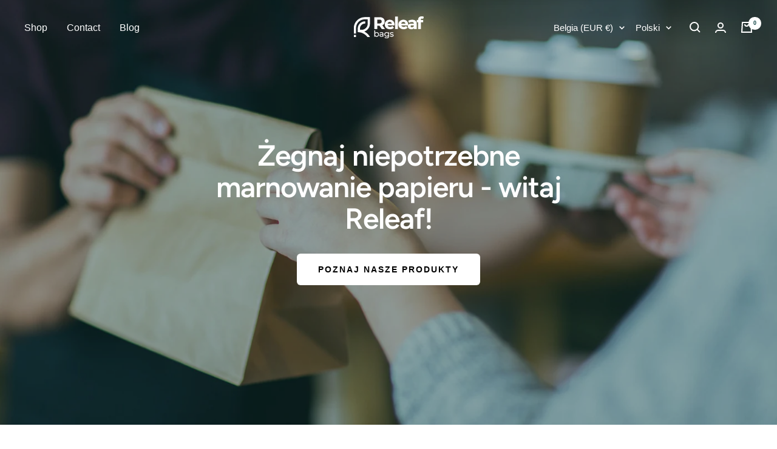

--- FILE ---
content_type: text/html; charset=UTF-8
request_url: https://www.modules4u.biz/shopify/exemptify/js/fix_prices_v1.js.php?shop=releaf-a19b.myshopify.com&country=SK&vat=&off&style=&inc_style=&vat_included_setting=false&hide_from_non_eu&tax_included=true&shop_currency=EUR&actual_currency=EUR&num_currencies=1&customer_exempt=&current_country=BE&
body_size: 184
content:
window.is_EU = false;var ev = new CustomEvent("ExemptifyLoaded");window.ExemptifyTriggerUpdate = function(){};window.customer_ip = "3.145.177.48";document.dispatchEvent(ev);

--- FILE ---
content_type: text/javascript
request_url: https://releafbag.com/cdn/shop/t/6/assets/custom.js?v=167639537848865775061655053537
body_size: -707
content:
//# sourceMappingURL=/cdn/shop/t/6/assets/custom.js.map?v=167639537848865775061655053537


--- FILE ---
content_type: text/javascript
request_url: https://cdn.shopify.com/extensions/019b97b0-6350-7631-8123-95494b086580/socialwidget-instafeed-78/assets/sw-8141.min.js
body_size: 2357
content:
"use strict";(self.__sw=self.__sw||[]).push([[8141],{8141:function(a,t,i){i.r(t),i.d(t,{default:function(){return z}});var s=i(47),e=i(4077),r=i(5076),n=i(3715),o=i(9873),l=i.p+"c3bff131a5c0b43eeaf254e8f75657f7.svg",m=(0,s.XK)('<svg width=18 height=18 viewBox="0 0 18 18"fill=none xmlns=http://www.w3.org/2000/svg><g clip-path=url(#clip0)><path d="M1.17935 1.27803C-0.225327 2.73708 0.0621627 4.28699 0.0621627 8.99556C0.0621627 12.9057 -0.620067 16.8256 2.95046 17.7483C4.06542 18.0351 13.9443 18.0351 15.0578 17.7469C16.5444 17.3633 17.7539 16.1575 17.9193 14.0549C17.9424 13.7615 17.9424 4.23485 17.9185 3.93545C17.7428 1.69586 16.3642 0.405134 14.5476 0.143713C14.1313 0.0833846 14.0479 0.0655096 11.9118 0.0617856C4.33503 0.0655096 2.67415 -0.271881 1.17935 1.27803Z"fill=url(#paint0_linear)></path><path d="M8.99845 2.39992C6.29411 2.39992 3.72607 2.15936 2.74518 4.67675C2.34002 5.71648 2.39885 7.06679 2.39885 9.00027C2.39885 10.6969 2.34448 12.2915 2.74518 13.323C3.72384 15.8419 6.31273 15.6006 8.99696 15.6006C11.5866 15.6006 14.2567 15.8702 15.2495 13.323C15.6554 12.2729 15.5958 10.9427 15.5958 9.00027C15.5958 6.4218 15.7381 4.75719 14.4876 3.50743C13.2214 2.24128 11.5091 2.39992 8.99547 2.39992H8.99845ZM8.40709 3.58936C14.0481 3.58042 14.7661 2.95331 14.3699 11.6651C14.2291 14.7463 11.883 14.4082 8.9992 14.4082C3.74097 14.4082 3.58978 14.2578 3.58978 8.99729C3.58978 3.67575 4.00686 3.59234 8.40709 3.58787V3.58936ZM12.5213 4.68494C12.0841 4.68494 11.7296 5.03947 11.7296 5.47666C11.7296 5.91385 12.0841 6.26837 12.5213 6.26837C12.9585 6.26837 13.313 5.91385 13.313 5.47666C13.313 5.03947 12.9585 4.68494 12.5213 4.68494ZM8.99845 5.61072C7.12679 5.61072 5.60965 7.12861 5.60965 9.00027C5.60965 10.8719 7.12679 12.3891 8.99845 12.3891C10.8701 12.3891 12.3865 10.8719 12.3865 9.00027C12.3865 7.12861 10.8701 5.61072 8.99845 5.61072ZM8.99845 6.80015C11.9069 6.80015 11.9106 11.2004 8.99845 11.2004C6.09079 11.2004 6.08632 6.80015 8.99845 6.80015Z"fill=white></path></g><defs><linearGradient id=paint0_linear x1=1.21363 y1=16.7951 x2=17.8265 y2=2.41679 gradientUnits=userSpaceOnUse><stop stop-color=#FFDD55></stop><stop offset=0.5 stop-color=#FF543E></stop><stop offset=1 stop-color=#C837AB></stop></linearGradient><clipPath id=clip0><rect width=17.875 height=17.875 fill=white transform="translate(0.0625 0.0625)">');function g(){return m()}var d=i(3379),c=i.n(d),h=i(7795),w=i.n(h),b=i(569),f=i.n(b),p=i(3565),u=i.n(p),k=i(9216),x=i.n(k),v=i(4589),C=i.n(v),y=i(9576),_={};_.styleTagTransform=C(),_.setAttributes=u(),_.insert=f().bind(null,"head"),_.domAPI=w(),_.insertStyleElement=x();c()(y.Z,_),y.Z&&y.Z.locals&&y.Z.locals;var T=(0,s.XK)("<div class=sw-instagram-header>"),$=(0,s.XK)("<div class=sw-instagram-header-title>"),M=(0,s.XK)("<div class=sw-instagram-header-description>"),Z=(0,s.XK)("<div class=sw-instagram-header-instagram-block-footer><div class=sw-instagram-header-instagram-block-biography>"),L=(0,s.XK)("<div class=sw-instagram-header-wrap><div class=sw-instagram-header-instagram-block><div class=sw-instagram-header-instagram-block-media><div class=sw-instagram-header-instagram-block-media-icon></div></div><div class=sw-instagram-header-instagram-block-content><div class=sw-instagram-header-instagram-block-header><div class=sw-instagram-header-instagram-block-username></div></div><div class=sw-instagram-header-instagram-block-body>"),K=(0,s.XK)("<div class=sw-instagram-header-instagram-block-follow><a target=_blank>"),X=(0,s.XK)("<div class=sw-instagram-header-instagram-block-item-count><strong class=sw-instagram-header-instagram-block-item-count-post>"),F=(0,s.XK)("<div class=sw-instagram-header-instagram-block-item-count><strong class=sw-instagram-header-instagram-block-item-count-followers>"),I=(0,s.XK)("<div class=sw-instagram-header-instagram-block-item-count><strong class=sw-instagram-header-instagram-block-item-count-following>");function z(a){var t,i,m,d,c,h,w,b,f,p,u,k,x,v,C,y,{setting:_,translation:z}=a,j=(0,n._v)(),{heading_type:B,is_enable_heading_title:Y,is_enable_heading_description:H,is_enable_heading_follow_btn:P,heading_social_account:S}=_;if("basic"==B&&(Y||H))return y=T(),(0,s.$T)(y,Y&&(v=$(),(0,e.F3)((()=>v.innerHTML=z.dynamic.heading_title)),v),null),(0,s.$T)(y,H&&(C=M(),(0,e.F3)((()=>C.innerHTML=z.dynamic.heading_description)),C),null),y;if("account_info"==B&&S){var{avatar:A,biography:E,followers_count:O,follows_count:D,media_count:G,username:U,instagram_type:N,gcs_avatar:V}=S,W=()=>{return N==r.Yo.InstagramBusiness&&E?((a=Z()).firstChild.innerHTML=E,a):[];var a};return h=L(),w=h.firstChild,b=w.firstChild,f=b.firstChild,p=b.nextSibling,u=p.firstChild,k=u.firstChild,x=u.nextSibling,(0,s.$T)(b,(0,e.LM)(o.Z,{className:"sw-instagram-header-instagram-block-media-wrap",width:112,height:112,alt:A||V,get src(){return V||(A&&V?V:A&&""==V?A:l)}}),f),(0,s.$T)(f,(0,e.LM)(g,{})),(0,s.$T)(k,U||""),(0,s.$T)(u,P&&(t=K(),i=t.firstChild,(0,s.P$)(i,"href","https://www.instagram.com/".concat(U)),(0,e.F3)((()=>i.innerHTML=z.dynamic.heading_follow_btn_text)),t),null),(0,s.$T)(x,null!=G&&(m=X(),d=m.firstChild,(0,s.$T)(d,(()=>(0,n.Y4)(G))),(0,s.$T)(m,(()=>G>1?z.static.posts:z.static.post),null),m),null),(0,s.$T)(x,(c=(0,e.Py)((()=>N==r.Yo.InstagramBusiness)),()=>{return c()&&[null!=O&&(i=F(),e=i.firstChild,(0,s.$T)(e,(()=>(0,n.Y4)(O))),(0,s.$T)(i,(()=>O>1?z.static.followers:z.static.follower),null),i),null!=D&&(a=I(),t=a.firstChild,(0,s.$T)(t,(()=>(0,n.Y4)(D))),(0,s.$T)(a,(()=>D>1?z.static.followings:z.static.following),null),a)];var a,t,i,e}),null),(0,s.$T)(p,"desktop"===j&&(0,e.LM)(W,{}),null),(0,s.$T)(h,"mobile"===j&&(0,e.LM)(W,{}),null),(0,e.F3)((a=>{var t=!(j!=r.WO.MOBILE),i=!(N!=r.Yo.InstagramBusiness);return t!==a.e&&w.classList.toggle("is-mobile",a.e=t),i!==a.t&&x.classList.toggle("block-instagram-business",a.t=i),a}),{e:void 0,t:void 0}),h}return[]}},9576:function(a,t,i){var s=i(3645),e=i.n(s)()((function(a){return a[1]}));e.push([a.id,".sw-spacer{flex-grow:1 !important}.sw-instagram-header-wrap{margin-bottom:12px}.sw-instagram-header-instagram-block{width:-moz-fit-content;width:fit-content;margin-left:auto;margin-right:auto;display:flex;color:#252627;flex-direction:row;padding-left:var(--sw-item-gutter);padding-right:var(--sw-item-gutter)}.sw-instagram-header-instagram-block-media{flex:0 0 86px;max-width:86px;position:relative}.sw-instagram-header-instagram-block-media-wrap{width:86px;height:86px;border-radius:50%;overflow:hidden}.sw-instagram-header-instagram-block-media-wrap img,.sw-instagram-header-instagram-block-media-wrap svg{width:100%;height:100%;-o-object-fit:cover;object-fit:cover}.sw-instagram-header-instagram-block-media-icon{position:absolute;top:4px;left:4px;z-index:1}.sw-instagram-header-instagram-block-media-icon svg{width:17px;height:17px}.sw-instagram-header-instagram-block-content{flex-basis:0;flex-grow:1;max-width:100%;flex:1 1 auto;word-break:break-word;min-width:0;margin-left:16px}.sw-instagram-header-instagram-block-header{display:flex;flex-wrap:nowrap;align-items:center}.sw-instagram-header-instagram-block-body{display:flex;flex-wrap:nowrap;align-items:center;margin-top:16px}.sw-instagram-header-instagram-block-footer{margin-top:10px}.sw-instagram-header-instagram-block-username{display:block;overflow:hidden;white-space:nowrap;text-overflow:ellipsis;font-style:normal;font-weight:500;font-size:16px;line-height:16px;color:#252627}.sw-instagram-header-instagram-block-follow{margin-left:27px}.sw-instagram-header-instagram-block-follow a{text-decoration:none;white-space:nowrap}.sw-instagram-header-instagram-block-follow p{margin:unset}.sw-instagram-header-instagram-block-item-count{font-family:Inter;font-style:normal;font-weight:normal;font-size:14px;color:#252627}.sw-instagram-header-instagram-block-item-count+.sw-instagram-header-instagram-block-item-count{margin-left:28px}.sw-instagram-header-instagram-block-item-count strong{font-weight:600;font-size:14px;margin-right:4px}.sw-instagram-header-instagram-block-name{font-family:Inter;font-style:normal;font-weight:600;font-size:13px;color:#252627}.sw-instagram-header-instagram-block-biography{font-family:Inter;font-style:normal;font-weight:normal;font-size:12px;color:#252627;white-space:pre-line}.sw-instagram-header-instagram-block-watermark{margin-top:16px}.sw-instagram-header-instagram-block.is-mobile{max-width:100%}.sw-instagram-header-instagram-block.is-mobile .sw-instagram-header-instagram-block{padding-left:calc(var(--sw-item-gutter)/2);padding-right:calc(var(--sw-item-gutter)/2)}.sw-instagram-header-instagram-block.is-mobile .sw-instagram-header-instagram-block-media{flex:0 0 80px;max-width:80px}.sw-instagram-header-instagram-block.is-mobile .sw-instagram-header-instagram-block-media-wrap{width:80px;height:80px}.sw-instagram-header-instagram-block.is-mobile .sw-instagram-header-instagram-block-content{margin-left:10px;flex:1}.sw-instagram-header-instagram-block.is-mobile .sw-instagram-header-instagram-block-header{justify-content:space-between}.sw-instagram-header-instagram-block.is-mobile .sw-instagram-header-instagram-block-body{display:flex;width:100%;flex-wrap:nowrap;align-items:center;margin-bottom:10px;justify-content:space-between}.sw-instagram-header-instagram-block.is-mobile .sw-instagram-header-instagram-block-body.block-instagram-business strong{display:block;margin:0}.sw-instagram-header-instagram-block.is-mobile .sw-instagram-header-instagram-block-item-count{text-align:center}.sw-instagram-header-instagram-block.is-mobile .sw-instagram-header-instagram-block-item-count+.sw-instagram-header-instagram-block-item-count{margin:0}.sw-instagram-header-instagram-block.is-mobile .sw-instagram-header-instagram-block-footer{flex:0 0 100%;max-width:100%}@media(min-width: 768px){.sw-instagram-header-instagram-block.is-mobile .sw-instagram-header-instagram-block-header{justify-content:flex-start}.sw-instagram-header-instagram-block.is-mobile .sw-instagram-header-instagram-block-body{justify-content:flex-start}.sw-instagram-header-instagram-block.is-mobile .sw-instagram-header-instagram-block-item-count{text-align:center}.sw-instagram-header-instagram-block.is-mobile .sw-instagram-header-instagram-block-item-count+.sw-instagram-header-instagram-block-item-count{margin-left:28px}}.sw-instagram-header p{margin:unset}",""]),t.Z=e}}]);